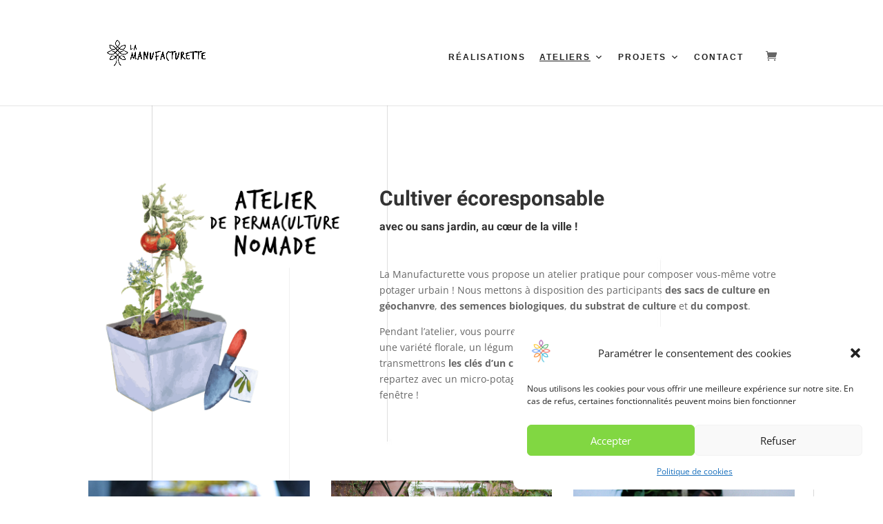

--- FILE ---
content_type: text/html; charset=utf-8
request_url: https://www.google.com/recaptcha/api2/anchor?ar=1&k=6LcjAWkoAAAAAOKqzyJxdsbGR-DvWldvtL7Lr98_&co=aHR0cDovL2xhLW1hbnVmYWN0dXJldHRlLmNvOjgw&hl=en&v=N67nZn4AqZkNcbeMu4prBgzg&size=invisible&anchor-ms=20000&execute-ms=30000&cb=9cmolo5uag0y
body_size: 48386
content:
<!DOCTYPE HTML><html dir="ltr" lang="en"><head><meta http-equiv="Content-Type" content="text/html; charset=UTF-8">
<meta http-equiv="X-UA-Compatible" content="IE=edge">
<title>reCAPTCHA</title>
<style type="text/css">
/* cyrillic-ext */
@font-face {
  font-family: 'Roboto';
  font-style: normal;
  font-weight: 400;
  font-stretch: 100%;
  src: url(//fonts.gstatic.com/s/roboto/v48/KFO7CnqEu92Fr1ME7kSn66aGLdTylUAMa3GUBHMdazTgWw.woff2) format('woff2');
  unicode-range: U+0460-052F, U+1C80-1C8A, U+20B4, U+2DE0-2DFF, U+A640-A69F, U+FE2E-FE2F;
}
/* cyrillic */
@font-face {
  font-family: 'Roboto';
  font-style: normal;
  font-weight: 400;
  font-stretch: 100%;
  src: url(//fonts.gstatic.com/s/roboto/v48/KFO7CnqEu92Fr1ME7kSn66aGLdTylUAMa3iUBHMdazTgWw.woff2) format('woff2');
  unicode-range: U+0301, U+0400-045F, U+0490-0491, U+04B0-04B1, U+2116;
}
/* greek-ext */
@font-face {
  font-family: 'Roboto';
  font-style: normal;
  font-weight: 400;
  font-stretch: 100%;
  src: url(//fonts.gstatic.com/s/roboto/v48/KFO7CnqEu92Fr1ME7kSn66aGLdTylUAMa3CUBHMdazTgWw.woff2) format('woff2');
  unicode-range: U+1F00-1FFF;
}
/* greek */
@font-face {
  font-family: 'Roboto';
  font-style: normal;
  font-weight: 400;
  font-stretch: 100%;
  src: url(//fonts.gstatic.com/s/roboto/v48/KFO7CnqEu92Fr1ME7kSn66aGLdTylUAMa3-UBHMdazTgWw.woff2) format('woff2');
  unicode-range: U+0370-0377, U+037A-037F, U+0384-038A, U+038C, U+038E-03A1, U+03A3-03FF;
}
/* math */
@font-face {
  font-family: 'Roboto';
  font-style: normal;
  font-weight: 400;
  font-stretch: 100%;
  src: url(//fonts.gstatic.com/s/roboto/v48/KFO7CnqEu92Fr1ME7kSn66aGLdTylUAMawCUBHMdazTgWw.woff2) format('woff2');
  unicode-range: U+0302-0303, U+0305, U+0307-0308, U+0310, U+0312, U+0315, U+031A, U+0326-0327, U+032C, U+032F-0330, U+0332-0333, U+0338, U+033A, U+0346, U+034D, U+0391-03A1, U+03A3-03A9, U+03B1-03C9, U+03D1, U+03D5-03D6, U+03F0-03F1, U+03F4-03F5, U+2016-2017, U+2034-2038, U+203C, U+2040, U+2043, U+2047, U+2050, U+2057, U+205F, U+2070-2071, U+2074-208E, U+2090-209C, U+20D0-20DC, U+20E1, U+20E5-20EF, U+2100-2112, U+2114-2115, U+2117-2121, U+2123-214F, U+2190, U+2192, U+2194-21AE, U+21B0-21E5, U+21F1-21F2, U+21F4-2211, U+2213-2214, U+2216-22FF, U+2308-230B, U+2310, U+2319, U+231C-2321, U+2336-237A, U+237C, U+2395, U+239B-23B7, U+23D0, U+23DC-23E1, U+2474-2475, U+25AF, U+25B3, U+25B7, U+25BD, U+25C1, U+25CA, U+25CC, U+25FB, U+266D-266F, U+27C0-27FF, U+2900-2AFF, U+2B0E-2B11, U+2B30-2B4C, U+2BFE, U+3030, U+FF5B, U+FF5D, U+1D400-1D7FF, U+1EE00-1EEFF;
}
/* symbols */
@font-face {
  font-family: 'Roboto';
  font-style: normal;
  font-weight: 400;
  font-stretch: 100%;
  src: url(//fonts.gstatic.com/s/roboto/v48/KFO7CnqEu92Fr1ME7kSn66aGLdTylUAMaxKUBHMdazTgWw.woff2) format('woff2');
  unicode-range: U+0001-000C, U+000E-001F, U+007F-009F, U+20DD-20E0, U+20E2-20E4, U+2150-218F, U+2190, U+2192, U+2194-2199, U+21AF, U+21E6-21F0, U+21F3, U+2218-2219, U+2299, U+22C4-22C6, U+2300-243F, U+2440-244A, U+2460-24FF, U+25A0-27BF, U+2800-28FF, U+2921-2922, U+2981, U+29BF, U+29EB, U+2B00-2BFF, U+4DC0-4DFF, U+FFF9-FFFB, U+10140-1018E, U+10190-1019C, U+101A0, U+101D0-101FD, U+102E0-102FB, U+10E60-10E7E, U+1D2C0-1D2D3, U+1D2E0-1D37F, U+1F000-1F0FF, U+1F100-1F1AD, U+1F1E6-1F1FF, U+1F30D-1F30F, U+1F315, U+1F31C, U+1F31E, U+1F320-1F32C, U+1F336, U+1F378, U+1F37D, U+1F382, U+1F393-1F39F, U+1F3A7-1F3A8, U+1F3AC-1F3AF, U+1F3C2, U+1F3C4-1F3C6, U+1F3CA-1F3CE, U+1F3D4-1F3E0, U+1F3ED, U+1F3F1-1F3F3, U+1F3F5-1F3F7, U+1F408, U+1F415, U+1F41F, U+1F426, U+1F43F, U+1F441-1F442, U+1F444, U+1F446-1F449, U+1F44C-1F44E, U+1F453, U+1F46A, U+1F47D, U+1F4A3, U+1F4B0, U+1F4B3, U+1F4B9, U+1F4BB, U+1F4BF, U+1F4C8-1F4CB, U+1F4D6, U+1F4DA, U+1F4DF, U+1F4E3-1F4E6, U+1F4EA-1F4ED, U+1F4F7, U+1F4F9-1F4FB, U+1F4FD-1F4FE, U+1F503, U+1F507-1F50B, U+1F50D, U+1F512-1F513, U+1F53E-1F54A, U+1F54F-1F5FA, U+1F610, U+1F650-1F67F, U+1F687, U+1F68D, U+1F691, U+1F694, U+1F698, U+1F6AD, U+1F6B2, U+1F6B9-1F6BA, U+1F6BC, U+1F6C6-1F6CF, U+1F6D3-1F6D7, U+1F6E0-1F6EA, U+1F6F0-1F6F3, U+1F6F7-1F6FC, U+1F700-1F7FF, U+1F800-1F80B, U+1F810-1F847, U+1F850-1F859, U+1F860-1F887, U+1F890-1F8AD, U+1F8B0-1F8BB, U+1F8C0-1F8C1, U+1F900-1F90B, U+1F93B, U+1F946, U+1F984, U+1F996, U+1F9E9, U+1FA00-1FA6F, U+1FA70-1FA7C, U+1FA80-1FA89, U+1FA8F-1FAC6, U+1FACE-1FADC, U+1FADF-1FAE9, U+1FAF0-1FAF8, U+1FB00-1FBFF;
}
/* vietnamese */
@font-face {
  font-family: 'Roboto';
  font-style: normal;
  font-weight: 400;
  font-stretch: 100%;
  src: url(//fonts.gstatic.com/s/roboto/v48/KFO7CnqEu92Fr1ME7kSn66aGLdTylUAMa3OUBHMdazTgWw.woff2) format('woff2');
  unicode-range: U+0102-0103, U+0110-0111, U+0128-0129, U+0168-0169, U+01A0-01A1, U+01AF-01B0, U+0300-0301, U+0303-0304, U+0308-0309, U+0323, U+0329, U+1EA0-1EF9, U+20AB;
}
/* latin-ext */
@font-face {
  font-family: 'Roboto';
  font-style: normal;
  font-weight: 400;
  font-stretch: 100%;
  src: url(//fonts.gstatic.com/s/roboto/v48/KFO7CnqEu92Fr1ME7kSn66aGLdTylUAMa3KUBHMdazTgWw.woff2) format('woff2');
  unicode-range: U+0100-02BA, U+02BD-02C5, U+02C7-02CC, U+02CE-02D7, U+02DD-02FF, U+0304, U+0308, U+0329, U+1D00-1DBF, U+1E00-1E9F, U+1EF2-1EFF, U+2020, U+20A0-20AB, U+20AD-20C0, U+2113, U+2C60-2C7F, U+A720-A7FF;
}
/* latin */
@font-face {
  font-family: 'Roboto';
  font-style: normal;
  font-weight: 400;
  font-stretch: 100%;
  src: url(//fonts.gstatic.com/s/roboto/v48/KFO7CnqEu92Fr1ME7kSn66aGLdTylUAMa3yUBHMdazQ.woff2) format('woff2');
  unicode-range: U+0000-00FF, U+0131, U+0152-0153, U+02BB-02BC, U+02C6, U+02DA, U+02DC, U+0304, U+0308, U+0329, U+2000-206F, U+20AC, U+2122, U+2191, U+2193, U+2212, U+2215, U+FEFF, U+FFFD;
}
/* cyrillic-ext */
@font-face {
  font-family: 'Roboto';
  font-style: normal;
  font-weight: 500;
  font-stretch: 100%;
  src: url(//fonts.gstatic.com/s/roboto/v48/KFO7CnqEu92Fr1ME7kSn66aGLdTylUAMa3GUBHMdazTgWw.woff2) format('woff2');
  unicode-range: U+0460-052F, U+1C80-1C8A, U+20B4, U+2DE0-2DFF, U+A640-A69F, U+FE2E-FE2F;
}
/* cyrillic */
@font-face {
  font-family: 'Roboto';
  font-style: normal;
  font-weight: 500;
  font-stretch: 100%;
  src: url(//fonts.gstatic.com/s/roboto/v48/KFO7CnqEu92Fr1ME7kSn66aGLdTylUAMa3iUBHMdazTgWw.woff2) format('woff2');
  unicode-range: U+0301, U+0400-045F, U+0490-0491, U+04B0-04B1, U+2116;
}
/* greek-ext */
@font-face {
  font-family: 'Roboto';
  font-style: normal;
  font-weight: 500;
  font-stretch: 100%;
  src: url(//fonts.gstatic.com/s/roboto/v48/KFO7CnqEu92Fr1ME7kSn66aGLdTylUAMa3CUBHMdazTgWw.woff2) format('woff2');
  unicode-range: U+1F00-1FFF;
}
/* greek */
@font-face {
  font-family: 'Roboto';
  font-style: normal;
  font-weight: 500;
  font-stretch: 100%;
  src: url(//fonts.gstatic.com/s/roboto/v48/KFO7CnqEu92Fr1ME7kSn66aGLdTylUAMa3-UBHMdazTgWw.woff2) format('woff2');
  unicode-range: U+0370-0377, U+037A-037F, U+0384-038A, U+038C, U+038E-03A1, U+03A3-03FF;
}
/* math */
@font-face {
  font-family: 'Roboto';
  font-style: normal;
  font-weight: 500;
  font-stretch: 100%;
  src: url(//fonts.gstatic.com/s/roboto/v48/KFO7CnqEu92Fr1ME7kSn66aGLdTylUAMawCUBHMdazTgWw.woff2) format('woff2');
  unicode-range: U+0302-0303, U+0305, U+0307-0308, U+0310, U+0312, U+0315, U+031A, U+0326-0327, U+032C, U+032F-0330, U+0332-0333, U+0338, U+033A, U+0346, U+034D, U+0391-03A1, U+03A3-03A9, U+03B1-03C9, U+03D1, U+03D5-03D6, U+03F0-03F1, U+03F4-03F5, U+2016-2017, U+2034-2038, U+203C, U+2040, U+2043, U+2047, U+2050, U+2057, U+205F, U+2070-2071, U+2074-208E, U+2090-209C, U+20D0-20DC, U+20E1, U+20E5-20EF, U+2100-2112, U+2114-2115, U+2117-2121, U+2123-214F, U+2190, U+2192, U+2194-21AE, U+21B0-21E5, U+21F1-21F2, U+21F4-2211, U+2213-2214, U+2216-22FF, U+2308-230B, U+2310, U+2319, U+231C-2321, U+2336-237A, U+237C, U+2395, U+239B-23B7, U+23D0, U+23DC-23E1, U+2474-2475, U+25AF, U+25B3, U+25B7, U+25BD, U+25C1, U+25CA, U+25CC, U+25FB, U+266D-266F, U+27C0-27FF, U+2900-2AFF, U+2B0E-2B11, U+2B30-2B4C, U+2BFE, U+3030, U+FF5B, U+FF5D, U+1D400-1D7FF, U+1EE00-1EEFF;
}
/* symbols */
@font-face {
  font-family: 'Roboto';
  font-style: normal;
  font-weight: 500;
  font-stretch: 100%;
  src: url(//fonts.gstatic.com/s/roboto/v48/KFO7CnqEu92Fr1ME7kSn66aGLdTylUAMaxKUBHMdazTgWw.woff2) format('woff2');
  unicode-range: U+0001-000C, U+000E-001F, U+007F-009F, U+20DD-20E0, U+20E2-20E4, U+2150-218F, U+2190, U+2192, U+2194-2199, U+21AF, U+21E6-21F0, U+21F3, U+2218-2219, U+2299, U+22C4-22C6, U+2300-243F, U+2440-244A, U+2460-24FF, U+25A0-27BF, U+2800-28FF, U+2921-2922, U+2981, U+29BF, U+29EB, U+2B00-2BFF, U+4DC0-4DFF, U+FFF9-FFFB, U+10140-1018E, U+10190-1019C, U+101A0, U+101D0-101FD, U+102E0-102FB, U+10E60-10E7E, U+1D2C0-1D2D3, U+1D2E0-1D37F, U+1F000-1F0FF, U+1F100-1F1AD, U+1F1E6-1F1FF, U+1F30D-1F30F, U+1F315, U+1F31C, U+1F31E, U+1F320-1F32C, U+1F336, U+1F378, U+1F37D, U+1F382, U+1F393-1F39F, U+1F3A7-1F3A8, U+1F3AC-1F3AF, U+1F3C2, U+1F3C4-1F3C6, U+1F3CA-1F3CE, U+1F3D4-1F3E0, U+1F3ED, U+1F3F1-1F3F3, U+1F3F5-1F3F7, U+1F408, U+1F415, U+1F41F, U+1F426, U+1F43F, U+1F441-1F442, U+1F444, U+1F446-1F449, U+1F44C-1F44E, U+1F453, U+1F46A, U+1F47D, U+1F4A3, U+1F4B0, U+1F4B3, U+1F4B9, U+1F4BB, U+1F4BF, U+1F4C8-1F4CB, U+1F4D6, U+1F4DA, U+1F4DF, U+1F4E3-1F4E6, U+1F4EA-1F4ED, U+1F4F7, U+1F4F9-1F4FB, U+1F4FD-1F4FE, U+1F503, U+1F507-1F50B, U+1F50D, U+1F512-1F513, U+1F53E-1F54A, U+1F54F-1F5FA, U+1F610, U+1F650-1F67F, U+1F687, U+1F68D, U+1F691, U+1F694, U+1F698, U+1F6AD, U+1F6B2, U+1F6B9-1F6BA, U+1F6BC, U+1F6C6-1F6CF, U+1F6D3-1F6D7, U+1F6E0-1F6EA, U+1F6F0-1F6F3, U+1F6F7-1F6FC, U+1F700-1F7FF, U+1F800-1F80B, U+1F810-1F847, U+1F850-1F859, U+1F860-1F887, U+1F890-1F8AD, U+1F8B0-1F8BB, U+1F8C0-1F8C1, U+1F900-1F90B, U+1F93B, U+1F946, U+1F984, U+1F996, U+1F9E9, U+1FA00-1FA6F, U+1FA70-1FA7C, U+1FA80-1FA89, U+1FA8F-1FAC6, U+1FACE-1FADC, U+1FADF-1FAE9, U+1FAF0-1FAF8, U+1FB00-1FBFF;
}
/* vietnamese */
@font-face {
  font-family: 'Roboto';
  font-style: normal;
  font-weight: 500;
  font-stretch: 100%;
  src: url(//fonts.gstatic.com/s/roboto/v48/KFO7CnqEu92Fr1ME7kSn66aGLdTylUAMa3OUBHMdazTgWw.woff2) format('woff2');
  unicode-range: U+0102-0103, U+0110-0111, U+0128-0129, U+0168-0169, U+01A0-01A1, U+01AF-01B0, U+0300-0301, U+0303-0304, U+0308-0309, U+0323, U+0329, U+1EA0-1EF9, U+20AB;
}
/* latin-ext */
@font-face {
  font-family: 'Roboto';
  font-style: normal;
  font-weight: 500;
  font-stretch: 100%;
  src: url(//fonts.gstatic.com/s/roboto/v48/KFO7CnqEu92Fr1ME7kSn66aGLdTylUAMa3KUBHMdazTgWw.woff2) format('woff2');
  unicode-range: U+0100-02BA, U+02BD-02C5, U+02C7-02CC, U+02CE-02D7, U+02DD-02FF, U+0304, U+0308, U+0329, U+1D00-1DBF, U+1E00-1E9F, U+1EF2-1EFF, U+2020, U+20A0-20AB, U+20AD-20C0, U+2113, U+2C60-2C7F, U+A720-A7FF;
}
/* latin */
@font-face {
  font-family: 'Roboto';
  font-style: normal;
  font-weight: 500;
  font-stretch: 100%;
  src: url(//fonts.gstatic.com/s/roboto/v48/KFO7CnqEu92Fr1ME7kSn66aGLdTylUAMa3yUBHMdazQ.woff2) format('woff2');
  unicode-range: U+0000-00FF, U+0131, U+0152-0153, U+02BB-02BC, U+02C6, U+02DA, U+02DC, U+0304, U+0308, U+0329, U+2000-206F, U+20AC, U+2122, U+2191, U+2193, U+2212, U+2215, U+FEFF, U+FFFD;
}
/* cyrillic-ext */
@font-face {
  font-family: 'Roboto';
  font-style: normal;
  font-weight: 900;
  font-stretch: 100%;
  src: url(//fonts.gstatic.com/s/roboto/v48/KFO7CnqEu92Fr1ME7kSn66aGLdTylUAMa3GUBHMdazTgWw.woff2) format('woff2');
  unicode-range: U+0460-052F, U+1C80-1C8A, U+20B4, U+2DE0-2DFF, U+A640-A69F, U+FE2E-FE2F;
}
/* cyrillic */
@font-face {
  font-family: 'Roboto';
  font-style: normal;
  font-weight: 900;
  font-stretch: 100%;
  src: url(//fonts.gstatic.com/s/roboto/v48/KFO7CnqEu92Fr1ME7kSn66aGLdTylUAMa3iUBHMdazTgWw.woff2) format('woff2');
  unicode-range: U+0301, U+0400-045F, U+0490-0491, U+04B0-04B1, U+2116;
}
/* greek-ext */
@font-face {
  font-family: 'Roboto';
  font-style: normal;
  font-weight: 900;
  font-stretch: 100%;
  src: url(//fonts.gstatic.com/s/roboto/v48/KFO7CnqEu92Fr1ME7kSn66aGLdTylUAMa3CUBHMdazTgWw.woff2) format('woff2');
  unicode-range: U+1F00-1FFF;
}
/* greek */
@font-face {
  font-family: 'Roboto';
  font-style: normal;
  font-weight: 900;
  font-stretch: 100%;
  src: url(//fonts.gstatic.com/s/roboto/v48/KFO7CnqEu92Fr1ME7kSn66aGLdTylUAMa3-UBHMdazTgWw.woff2) format('woff2');
  unicode-range: U+0370-0377, U+037A-037F, U+0384-038A, U+038C, U+038E-03A1, U+03A3-03FF;
}
/* math */
@font-face {
  font-family: 'Roboto';
  font-style: normal;
  font-weight: 900;
  font-stretch: 100%;
  src: url(//fonts.gstatic.com/s/roboto/v48/KFO7CnqEu92Fr1ME7kSn66aGLdTylUAMawCUBHMdazTgWw.woff2) format('woff2');
  unicode-range: U+0302-0303, U+0305, U+0307-0308, U+0310, U+0312, U+0315, U+031A, U+0326-0327, U+032C, U+032F-0330, U+0332-0333, U+0338, U+033A, U+0346, U+034D, U+0391-03A1, U+03A3-03A9, U+03B1-03C9, U+03D1, U+03D5-03D6, U+03F0-03F1, U+03F4-03F5, U+2016-2017, U+2034-2038, U+203C, U+2040, U+2043, U+2047, U+2050, U+2057, U+205F, U+2070-2071, U+2074-208E, U+2090-209C, U+20D0-20DC, U+20E1, U+20E5-20EF, U+2100-2112, U+2114-2115, U+2117-2121, U+2123-214F, U+2190, U+2192, U+2194-21AE, U+21B0-21E5, U+21F1-21F2, U+21F4-2211, U+2213-2214, U+2216-22FF, U+2308-230B, U+2310, U+2319, U+231C-2321, U+2336-237A, U+237C, U+2395, U+239B-23B7, U+23D0, U+23DC-23E1, U+2474-2475, U+25AF, U+25B3, U+25B7, U+25BD, U+25C1, U+25CA, U+25CC, U+25FB, U+266D-266F, U+27C0-27FF, U+2900-2AFF, U+2B0E-2B11, U+2B30-2B4C, U+2BFE, U+3030, U+FF5B, U+FF5D, U+1D400-1D7FF, U+1EE00-1EEFF;
}
/* symbols */
@font-face {
  font-family: 'Roboto';
  font-style: normal;
  font-weight: 900;
  font-stretch: 100%;
  src: url(//fonts.gstatic.com/s/roboto/v48/KFO7CnqEu92Fr1ME7kSn66aGLdTylUAMaxKUBHMdazTgWw.woff2) format('woff2');
  unicode-range: U+0001-000C, U+000E-001F, U+007F-009F, U+20DD-20E0, U+20E2-20E4, U+2150-218F, U+2190, U+2192, U+2194-2199, U+21AF, U+21E6-21F0, U+21F3, U+2218-2219, U+2299, U+22C4-22C6, U+2300-243F, U+2440-244A, U+2460-24FF, U+25A0-27BF, U+2800-28FF, U+2921-2922, U+2981, U+29BF, U+29EB, U+2B00-2BFF, U+4DC0-4DFF, U+FFF9-FFFB, U+10140-1018E, U+10190-1019C, U+101A0, U+101D0-101FD, U+102E0-102FB, U+10E60-10E7E, U+1D2C0-1D2D3, U+1D2E0-1D37F, U+1F000-1F0FF, U+1F100-1F1AD, U+1F1E6-1F1FF, U+1F30D-1F30F, U+1F315, U+1F31C, U+1F31E, U+1F320-1F32C, U+1F336, U+1F378, U+1F37D, U+1F382, U+1F393-1F39F, U+1F3A7-1F3A8, U+1F3AC-1F3AF, U+1F3C2, U+1F3C4-1F3C6, U+1F3CA-1F3CE, U+1F3D4-1F3E0, U+1F3ED, U+1F3F1-1F3F3, U+1F3F5-1F3F7, U+1F408, U+1F415, U+1F41F, U+1F426, U+1F43F, U+1F441-1F442, U+1F444, U+1F446-1F449, U+1F44C-1F44E, U+1F453, U+1F46A, U+1F47D, U+1F4A3, U+1F4B0, U+1F4B3, U+1F4B9, U+1F4BB, U+1F4BF, U+1F4C8-1F4CB, U+1F4D6, U+1F4DA, U+1F4DF, U+1F4E3-1F4E6, U+1F4EA-1F4ED, U+1F4F7, U+1F4F9-1F4FB, U+1F4FD-1F4FE, U+1F503, U+1F507-1F50B, U+1F50D, U+1F512-1F513, U+1F53E-1F54A, U+1F54F-1F5FA, U+1F610, U+1F650-1F67F, U+1F687, U+1F68D, U+1F691, U+1F694, U+1F698, U+1F6AD, U+1F6B2, U+1F6B9-1F6BA, U+1F6BC, U+1F6C6-1F6CF, U+1F6D3-1F6D7, U+1F6E0-1F6EA, U+1F6F0-1F6F3, U+1F6F7-1F6FC, U+1F700-1F7FF, U+1F800-1F80B, U+1F810-1F847, U+1F850-1F859, U+1F860-1F887, U+1F890-1F8AD, U+1F8B0-1F8BB, U+1F8C0-1F8C1, U+1F900-1F90B, U+1F93B, U+1F946, U+1F984, U+1F996, U+1F9E9, U+1FA00-1FA6F, U+1FA70-1FA7C, U+1FA80-1FA89, U+1FA8F-1FAC6, U+1FACE-1FADC, U+1FADF-1FAE9, U+1FAF0-1FAF8, U+1FB00-1FBFF;
}
/* vietnamese */
@font-face {
  font-family: 'Roboto';
  font-style: normal;
  font-weight: 900;
  font-stretch: 100%;
  src: url(//fonts.gstatic.com/s/roboto/v48/KFO7CnqEu92Fr1ME7kSn66aGLdTylUAMa3OUBHMdazTgWw.woff2) format('woff2');
  unicode-range: U+0102-0103, U+0110-0111, U+0128-0129, U+0168-0169, U+01A0-01A1, U+01AF-01B0, U+0300-0301, U+0303-0304, U+0308-0309, U+0323, U+0329, U+1EA0-1EF9, U+20AB;
}
/* latin-ext */
@font-face {
  font-family: 'Roboto';
  font-style: normal;
  font-weight: 900;
  font-stretch: 100%;
  src: url(//fonts.gstatic.com/s/roboto/v48/KFO7CnqEu92Fr1ME7kSn66aGLdTylUAMa3KUBHMdazTgWw.woff2) format('woff2');
  unicode-range: U+0100-02BA, U+02BD-02C5, U+02C7-02CC, U+02CE-02D7, U+02DD-02FF, U+0304, U+0308, U+0329, U+1D00-1DBF, U+1E00-1E9F, U+1EF2-1EFF, U+2020, U+20A0-20AB, U+20AD-20C0, U+2113, U+2C60-2C7F, U+A720-A7FF;
}
/* latin */
@font-face {
  font-family: 'Roboto';
  font-style: normal;
  font-weight: 900;
  font-stretch: 100%;
  src: url(//fonts.gstatic.com/s/roboto/v48/KFO7CnqEu92Fr1ME7kSn66aGLdTylUAMa3yUBHMdazQ.woff2) format('woff2');
  unicode-range: U+0000-00FF, U+0131, U+0152-0153, U+02BB-02BC, U+02C6, U+02DA, U+02DC, U+0304, U+0308, U+0329, U+2000-206F, U+20AC, U+2122, U+2191, U+2193, U+2212, U+2215, U+FEFF, U+FFFD;
}

</style>
<link rel="stylesheet" type="text/css" href="https://www.gstatic.com/recaptcha/releases/N67nZn4AqZkNcbeMu4prBgzg/styles__ltr.css">
<script nonce="DXxtPyQ0-eNUyhOYdGd0Hw" type="text/javascript">window['__recaptcha_api'] = 'https://www.google.com/recaptcha/api2/';</script>
<script type="text/javascript" src="https://www.gstatic.com/recaptcha/releases/N67nZn4AqZkNcbeMu4prBgzg/recaptcha__en.js" nonce="DXxtPyQ0-eNUyhOYdGd0Hw">
      
    </script></head>
<body><div id="rc-anchor-alert" class="rc-anchor-alert"></div>
<input type="hidden" id="recaptcha-token" value="[base64]">
<script type="text/javascript" nonce="DXxtPyQ0-eNUyhOYdGd0Hw">
      recaptcha.anchor.Main.init("[\x22ainput\x22,[\x22bgdata\x22,\x22\x22,\[base64]/[base64]/[base64]/[base64]/[base64]/[base64]/KGcoTywyNTMsTy5PKSxVRyhPLEMpKTpnKE8sMjUzLEMpLE8pKSxsKSksTykpfSxieT1mdW5jdGlvbihDLE8sdSxsKXtmb3IobD0odT1SKEMpLDApO08+MDtPLS0pbD1sPDw4fFooQyk7ZyhDLHUsbCl9LFVHPWZ1bmN0aW9uKEMsTyl7Qy5pLmxlbmd0aD4xMDQ/[base64]/[base64]/[base64]/[base64]/[base64]/[base64]/[base64]\\u003d\x22,\[base64]\x22,\[base64]/CjcOCwpTCgcKybE08wofCosK4fg3DksOvw4Qdw77DqMKWw59WfkPDvMKRMwDCjMKQwr5CZwhfw4dYIMO3w6/Ch8OMD2oIwooBXcO5wqN9ODZew7ZCeVPDosKHXxHDlmAAbcObwpDCuMOjw43DhcOpw718w5rDj8Kowpx/w7vDocOjwqLCgcOxVispw5jCgMO0w7HDmSwsOhlgw7PDucOKFFTDumHDsMORYWfCrcO5csKGwqvDssOBw5/CksKtwoNjw4McwqlAw4zDnXnCiWDDlHTDrcKZw6PDiTB1wqV5d8KzFcKSBcO6wqzCs8K5ecKOwq9rO0FAOcKzC8Omw6wLwoRrY8K1woEFbCVjw4BrVsKIwqcuw5XDk3t/bCXDkcOxwqHCg8OsGz7Cj8Oowos7wpk1w7pQAsOSc2dWJMOeZcKQL8OEIzDCinUxw7LDn0QBw4FtwqgKw7XCqlQoFcO5woTDgGsAw4HCjHHCk8KiGEvDmcO9OUp/Y1cDKMKRwrfDl33CucOmw7fDvGHDicOgYDPDlwFmwr1vw4NrwpzCnsKYwqwUFMKAfQnCkjvCngjCliPDh0M7w7DDvcKWNCcqw7MJRcOzwpAkWMONW2hCdMOuI8OjfMOuwpDCuHLCtFg6M8OqNSfCnsKewpbDmEF4wrpsOsOmM8Oyw6/DnxBNw6XDvH5hw67CtsKywojDo8Ogwr3Cp3jDlCZqw7vCjQHCgcKkJkgQw63DsMKbE0LCqcKJw7syF0rDkWrCoMKxwpTCrw8vwo7CjgLCqsOTw7oUwpAqw6HDjh06GMK7w7jDrlw9G8OKQcKxKS7DvsKyRhHCj8KDw6MMwr0QMy/CvsO/wqMaScO/wq4aT8OTRcOfIsO2LQ1cw48VwrtEw4XDh1/DjQ/CssO4woXCscKxF8Kzw7HCtifDh8OYUcO7UlE7MxgENMKVwpPCnAw0w6/[base64]/CoMKzw5hPwp93NTLDkVNyw6LCmMOyKcKQwoPCtcKLwp4MIcOoEMKUwpgbw4gqcBc3fjzDuMO9w7rDoyzCjnzDpmLDqk49dlMwdB3Cl8OhRB8Dw6/Co8O8wqAhJcOwwqoNSTHCh0gXw5LCksOtwqTDvUsvRQjClFFIw65TA8OBwpHDkjDDkcOUw6kGwrEIw61Dw5UCw7HDksOLw7rCvMOgacKlwo1twpTCoGQiSMOkDcKTwrjCssO/wrHDncKWfsKWw7DCrwwWwpt5wpl9ZBbCoxjChgtAXT0RwolmMsO7FcKGw4FKKsKhYMONICYcw7XCssKjw6/Ck1bDhErCiWsbw7ANwpNBwpvDl3V9wpzChSIIBsKawp55wpXCrMK/w7sywosCBsKiRRTDvVFKe8Kudz8CwqjDucO9f8OwO3wjw5VUesKOCMK+w64vw5zCm8OHTwUCw658wonCnQrDncOYK8OpXx/Dg8O6woh6w7wHwr7DsGzCnUIww5tECh7Dk2QVOMO1w6nCol4iwq7CtcKCWR8fw43ClcKjw53CpcOJTEBNwpEIwp/ClxcXdTjDkzXCu8OMwoXCkhZ5MsKrP8Ogwr7Di03CkFTCj8K8AH0hw4tOPkHDp8OjeMONw7/DiUzCkMKbw4AJaWROw4PCqcO5wrEQw7vDsUnDlwHDoW8Pw7nDh8KOw5nDosKMw47CjAo0w4MaSsK6FkbCkTbDgEotwr0GDVMnJ8K2wrxiBng+b1LCvyvCusKKAcODREDCpBYjw7Fvw47CpWNmw7A6ZRHCrcKIwo1dw5/[base64]/DijsofMK/KsOYVHscw5PCgcOGM3vDtsOaw702Ax/[base64]/DssOyb0U0wqYBF3PDtMOewr/[base64]/Dq8Kuw69Ww7DDncKCYcO7RC93NSR5DMOxwo/[base64]/CcOsJAfColF7ZMKuEAnCgsORJC3CqsK8w7DDmsKINMO7wo/[base64]/YwjCtcOWbMORw7Bgw4TCl8KkwpFTPsOaaMKhw6IuwrXCpcKne0jDncKDw6fCp1sjwooCe8K+w6N0YHTDgsKMF0xdw5fDgEA9wq3DknLDikrDrjjDrS8vwobCuMKJwonCtMKBwqNxU8KzYMKXUcOCJWXCssOjDAFnwpbDg39iwqI/eykaHE8Lw73Dl8ODwrnDusKzw7N/w7MuST8awq1gfTPClMODw6vDjcKKw73DulrDg1ExwoLCpsOUIcOZfiPDv0/Dn1TCpcK8GxMPTjfCpVvDscKbwrpAYB1cw7rDqBEcb3nCrknDmxNVDTnCncK/UsOoRgtWwollJ8K3w7orDXc+X8OKw4vCgMKSTiR+w6rDnMKHMlQXdcOgCsKbYXnCuVEAwqfDtMK+wpMWAQjDusKUJcOKM1TCiWXDssKzeTZKRQHDuMK0w68ywqQuMcKXSMOywr3Cm8O6QmRWwqJFS8OMGMKRw53CpEZkO8KswoVDOQgnJMKEw4LCpEPDncOIw7/DgMKjw6zCv8KGMsKBSR8qVWHDvsKtw5MxE8O4wrfCgzzDhsKZw57CrMKLwrHDsMK9w5jDtsK8woNHwo9dw6rCuMKpQVbDiMKAJS5ww78iIx5Ow6PDgU3Dj2/[base64]/CukLCu8O1wrvDhcKVwrXDkcOBXWofwpEmSndMTMO0JwTDn8OoD8K3R8KLw6bCoknDjRwuwrpdw4NOwoDCr2lqPMO7wobDqQxqw5BXR8K0wpzDoMOQw5JSNsKSIhhywo/[base64]/CtMKcMiMZw6IpwpJYRR1sf8KgeBbDt8O3w5/[base64]/wrLDtsKVwqjDjcKYwrrDrsOcD04NfUQrwojCqDhdTMK4OMOiDMKdwroQwr/[base64]/[base64]/[base64]/Jw9HHG0Ow7/[base64]/J07CsGnCsMK6Y8KtwqTDkMOBw48+w7LCvzwXEWjCvMKnw5bDhGnDq8KWwpQDBMOeD8OLYsOZw6B1w6nDiHPCpx7Cry7DixXDmEjCpcODwpAuw6LCucOlw6dRwppGwrVtwq4Lw7/[base64]/DtFZ2woUzVklCOhjCs1/[base64]/JMKlRyR6wqfCrEPDs3E4NmTDkcOGwoxBw5VTwqjCmXTCtsOkZ8OpwqE/[base64]/wqvCmMOjwo3Cv8KxAsKcwq1ccMO9wofCqMOMwrjDqcOBw5dmCcKcUsOlw4/[base64]/A8OQw5IeL8KaLTpaw7LDsMO7wqXChVMxDU03fsOsw53Cuwhcw7NEVcOOwq8zYMKFwqzCojtuwro1wpRRwrh/wo/CpEnCo8K6ICHDuEnDvcKCS13DpsO0ORbCtMOXJGUqw7HCnkLDk8OoXMK3RxzCmsKIw77DscKEw5zDqVofL11dWsKOK1lMwqBSfcODwrhuJ2xtwpvCphstGjBow5HDrcO/HsOew7Vjw7VNw7RkwpLDn3JnAG0PKi9RH0nCvcOLZxQOP3zCvm/DijnDqMObMXNmIgoHVsKYwqbDuEYOCzwawpHCjsOgAcKqw7YgaMK4OxwTZEnCiMKIVy7DlDE6ecO9wqbDgMKnPsKaWsKQESbDv8O9w4fDmj7CrlxIYsKYwo7Cr8O/w71Nw4Ynw5fConnDlxBZW8OXwpvCscKxMwhdXMKowqJ5w7HDuXPCg8KeVAMww6whwpFMdsKaQR4vPMO8DMOpwqDCqEZAw64Hwo3Dpjkqwrwqwr7DucK/fsOSw7vDkBc/w60QFG09wrDDm8Okw6nCi8KudW7DiF3Dl8K5XggQMl/ClMOBEsOmbE5ifgxpMnHDkMKOOjkjUU0ywozCuzvDvsKxwolLw6jDphsKwokDw5ZSWn7DqcO6KMO1wqbDhcOcdMOuDcOTMRY7NC1rBWxUwr7CvlXCn14rAQ7Dp8KAOEHDtMK0Q2fCkV9/Y8KjcyDCmMKnwqXDr0I/ZcK6Z8O0wqU7wqnCtMKGQi8hw7zCn8OVwrELRBzCjMOqw7Zjw5bCpsO1I8ONTxgKwqXCpsOow45WwqDCs23DrQwxfcKZwpAcFz8UNMKWB8OLwqPChMOaw7vDqMOowrNywqHCuMKlKsKHPsKYdDLCpcKywrtewoJSwptCByTCmxXCoCdQEcO4D1DDqMOTM8K/[base64]/Dh8O6wpPDsMKjwrrDiMKDwpDDmUbCj8O6w4NKOx5LwqvDpMOCw4LDh1YwNxvDuCVkZ8OiJcOow4jDvsKVwoFtwqRCIcOSVAfCtC3Ct3zCicOQZ8Oxw7NdF8OGZ8OgwrDCkcOZGMOXZsK3w7bCphpoDcK1Tw/Ct1zDgiDDlV4Iw7MkK2/[base64]/DjcK0wrlrG3bDmFfDm3XDpcKywqLDrMOvw7xBJUzCrhvDuEB7JsO2wrnDtAHDvWfCvUFDBsOIwpYoKnc2asOrwoISw7rDs8Orw59zw6XDlHwew73CqVbCscO1wq9dY0XCg3PDn3rCuRvDq8OgwrxSwrbCk1lND8K0XVvDjw8tGgrCr3DDtcOBw4/Cg8Olwq3DijLCmH0yUcOtwozCksKpYcKaw7t3woLDjsKzwpJ9wp8/w5FUMMOfwrFQdcODwqQZw5tsRcO3w7p0w5vDhVVew53Cp8KocVbCsBl4KT7CuMO0f8O5wprCscOawq0OD1fDmMOlw5jCu8O4e8K+NH/[base64]/Cnj9CwrMgwq4sR8KxwrB1AALDgjrDl8O8wr5pKMKPw6dCw7BqwoVPw7EQwp0qw57Cj8K5J0LCs14pw6w6wpXDv0fDnX5Xw5Fmw71Uw58uwrDDoQQFQcKpWsK1w43CqcOzw7dNwp3DtcONwq/Ds3xtwpUGw73CqQrDq2vDgHLDt2LCgcOKw5vDnMOfa0xewpcPw77Dg1DCosKAwqXDnjVmPkHDjsONalYvL8KsZA4QwqnDqRXCjsKbCF/Cl8O/b8O9woPCjsOtw6vDuMK8wpPCqHRfwoMPLcKpw5A5wotiwqrCkCzDosO7XA/ChsOPXXDDoMOWXV5hAsO0SsKpw4vCiMK2w7fDh2JJNXbDgcKjwr5pwq/DhhnCnMKew4PCpMOAwo8AwqXDucKcHnrDnxVSFTHDiAd3w7F/F33Ds2TCo8KdaC/DgcOawrkRA31SAcOaNcKMw77Dl8KSwo/ChGArc2bDlsOWHsKHwq55a2/Cg8KUw6vDph4sfzvDo8OdXsKQwpHCkx9owp5qwrvClMK1WcOJw4fCuH7ClgYBw7fDtglCwpLDvcKfwrTCkMKoZsOVwoXDgGjDqVHCnUF+w4DDt1rCicK8JFQ6XMOWw6LDkAFJGx/ChsOoPMKyw7zDgiLDpMKyEMO/D35QTMOZTcKiVCozS8O/LMKQwr/CjcKMwpLDqDt4w7sdw4vDj8OMKsK/fcKED8OuL8OhUcKZw5jDkUbCjkLDhHFYJ8Kgw57Ct8K8wqbDucKcUsOZwrvDl3w/NBbDgDzDmT94HMKqw7rCqzHDgVQZOsOOw7xGwpNpDSfCj1kZYcKFwqXCq8K7w49iX8KHAMKqw5BSwocHwo3DqsKYw5cpHVDCtcKmw45TwoUcH8K8Y8K7w6/CvzwfY8OoP8KAw4rDmcOBZilDw6fDoyDDtAjCvgFgBm8UET7Do8OcFzIhwqDCgmfCrUXCmMK5wo7Dl8KFeSnDg1bCvwdZF1DCmn3ClD7CjMORDQ3DlcO2w6bDt1xuw4xTw4LCvRfCs8KgN8OEw7LDmMOPwo3CtS9hw4jDqw9cwofCsMKawoHDh2Ezwp/DsFPCjcK7cMKGwpPCrxIDw6JZUFzCtcK4wrA6wpVodEFcw4zCj05nw6FKwofDhw0nGjROw7w0wrvCu1Eyw618w4fDsm7Dm8OmCMOUw4PDk8KDUMOMw7QVT8KQw6EawqYyw4fDs8OFAy8xwp3Cu8KGwqQRw4jDvDjDp8KZSxLCgjd/wrTCs8KSw60cw5ZlasK5QxxoGkpLI8KjOMKXwrV/ekfCu8OIVC7CoMOzwqbDm8KiwrcgYsKgbsODDsOrKGQpw50NMiXCrsKew6Q0w5kVTyVlwofCpD/DrsOEw7N2woFRYsO0CsOlwr4vw64ewp3DoE3DuMKIP31Mwp/CvUrCtFbDkgLDmnzCsDnChcOPwpNKaMOPW11xBcKNb8K6MjhaOCrCuyzDtMO8wp7CvDB6wp4sDVRhw5EywooFw73CjybCqwpPw5UDUE/CqsKZw5/[base64]/DjDBAdm3DkHMrw5ELBsKPcEzCvQZPwpMQwoTCkTHDoMOrw7ZXw7gBw6QHPRrCrsOQwr56WlkCwpHCrizChcK7L8OoXcOwwp/CjwhXJwhPWBzCpGHDrA3DhknDtlIQbSZldcKhJwvCmX/Cq0PDpMKzw7vDm8OgDMKLwogPeMOkAMOawrfCiFbDlAtjEMObwqMeNCYSZERUJsOGQXHCtMOqw5gkw7lrwpFpHQLCnw3CtMOhw6zCl1ktw6DCi1BZw7rDjQbDqy89Fx/DvsKTw4rCncKFwqFiw5PDiBPClcOGw7HCqm/CrjDChMOSSjRDGcOmwppywrnDp2BPw7V+wqVhd8Omw7UqHyjCs8OPwoh3w6c4XcOtKcKbwqESwrExw4t4w4jDjQPDlcO/EkDDshkLw7HDpsO6wq99EGPDpsK8w4lKwqZLGTHCoXxXw6vDjXQ2wqwrw57ChxHDp8O0dBQlwpMYwqs6WcOkw75Aw7DDisKoDzcSekAOZDkDKSrCtcO2PUVFwpTDrsONw6rCkMOnw7g6wr/CisKww4jCg8O7U2Uqw7FlAMKWwozDni3CuMOfw6s+wpxCNsOdCMK7YWPDpcKrwo7DvkkGUiU5w6Y8ecKfw4fCi8K8UVJ/w4JuI8OHckvDgsKZwrthOMOLW13DkMK8KcKAbnV+V8KuOXcGJydpwoTDjcO8FsOJwrZ0ZAbCjEvCscKVcl05wq05OsO6BwfDg8OhVxZrw5HDmcKDDhZvE8KbwqVXKyt7HcKYSmzCukvDvh9QYhfDiwkiw6JzwoEfAEMSV3fDk8O4w69ndsO+YipGKcK/U2BcwoQhwpnDikx5cW3DqC3DqcKBMMKGwqfCoF0xWcKfwptsUMKrOwrDo0AMAmAxNH/DvsKYw5PDscKVwrfDuMOrS8KCemgtw7rDmUkXwp88Y8KuYG/CpcKdwpHCmcO6w6LDq8OoDsOLA8O7w6TCnCrCvsK6w7pNeRV2w53Dm8O0cMKKC8KEPsOswq0dFFFGQABYEEfDvQ7CmHjCp8KYw67CkmnDg8O0Z8KvZsOvFBcDwpw+NX0lwrYwwp3Cg8OmwphZVXLDnsO+wpjCnn/DuMOywolPY8Olwr1FL8O5TRHCjApCwpNbSX/[base64]/[base64]/G8K/[base64]/DuFAfwqd5woBxVcOxwqfCuhwVwrJQCm5BwpjClU7DqMKZR8Olw5TDsCV1DiPDniBIbFXDukZ9w7kAN8OCwqNMUcKfwo03wow+HMKZCsKqw73Di8KSwpUWfivDv1rCmUUJWXoZw5AJw47Cg8Kqw74vScOow5bDtiHDmS7CjHXCgsKxw4VOw4/DgMOdQcOBbsOTwpIdwqQhGATDqcOfwpHCrMKQCUrCvcKnwpHDiC0Vw7M1wrEsw4N3IXRvw6/DmsKTSQxBw4ZzWxhfAsKjYsOtwqUwX3fDhcOMRWXDuEhpMcOxAELClsOFIsO1TSRseBHDgsOmXCdww5bChFfCjcOBfVjDusKZAWBiw4ZdwolFw7sKw4BJU8OsIR/[base64]/Dg3kawrdAwoAcw7IDGsOnw5dJw70Sw6hHwrrDr8KVwq1FSGrDhMKQw6YaScKqw6Miwqo5wqjCgGTChj96wo/DjMK0w49hw7sEAMKfQ8Kjw4zCtAvDnV/DlmzDh8KlXsO2Y8KiN8K1KMOvw5JUw47CmsKqw7fCusKEw5/DtsO2SyUww71iccO1GzTDmcKzQUTDu3tgVcK5DcK/WcKmw4dLwpwLw4QBw7VHFBkqaSrCuXEaw4bDlsO6fTfCixHDrcOewrRKwrXDgXHDn8OMFcKEHiAWHMOhF8K0FRHDsn7CrHxSfsKMw5bDoMKRwojDpwvDsMK/w7rCvVnDpg5KwqMZw6Q3w75hwrTDs8O+w6jDmsOJwpN8cT0rdW3CvcO0wqwmVMKKEGMiw5IAw5PDj8KGwo8aw6t6wrbCtcO+w5zCpMOOw4U8P2jDp07ChhYLw48jw4w+w4/DmmQNwrAda8KHVMOQwo7CmiZwQMKGEMOlw4Fgw64Rw5gaw7zDqXcawrJjEipHI8OMPsO0wrvDhUYXcMOgMEZGBFsOTDUDwr3Cl8O1w5sNw6FHTG5MS8K3wrBYw5sxw5/CoVhBwq/Cr28jwojCohoLAjcWfj9kQRUVw6QRVsOsY8KBGk3DgE/CpcOXw4E8S27DkkRFw6zCgcOSwovCqMKHw6HDj8Oww6kqw6DCoirCs8K7VcKUwolOwotGw71SXcO8W17CpiJ8w5nDssOWW0HDuDpKwqRSOsOxw7jCnVXCs8KPTRjDisKeQHLDqsK1JU/CqTvDpHwAQMKPw4Uaw6DCkzfCl8KzworDgsKqU8OFwo01wonDhMOawrh7wqXCisKxaMKbw6pPVcK/XCpbw5XCoMKPwpkrDEvDrGrCuQw7Jzkdw4fDhsO7w5rCicOvXsOLw6fDvHYUDsK7wp9iworCoMKOBh7DuMKpw7/ChCwcw4jCilMtwqA6KcO5w5ciHsOHeMKVKMOwH8OKw4PDuBrCssOvcmkQMn7Ds8O8ScKpOmcgTTInw6BwwpRFWsODw588SwlTZcOJZcKJwqPCuQ7Dj8O1w6bCs17DtmrDgcKVPMKtwoRvC8OYA8KRah7Du8Ojwp3Dqz5Iwq3Dl8OZfg/DoMO8wqLChwjDkcKISGwUw6NKJsObwqE2w5PDhBTDrx88d8OLwqojFcKtQFTCgBxXwq3ChcKlJsOJwo/CvlbDocObXjfCgwnDm8OlVcOif8O7wrPDj8O8OMKuwovCisKrw6XCqh/Dr8OML0NMQmTCjGRbwqZIwpczw7HCvldMAcKie8O5L8OjwokmY8OWwrjCgMKHLAPCp8Kbw7YfN8K0SUxNwqJNLcO+VjQzVGUrw4FlazRER8OnGcOvRcORwrfDs8ORw5I3w4ZzX8Kywqt4alkEwoPDrFpFHcO3WB8/wprDn8OVw6l5w4fDncKqXsKrwrfDlh7CqcOPEsOhw4/DkGrCswfCrcOvwpM7w5PDunnCi8KPDcOmEjvCl8O3XsOhGsK+w54Iw5FAw5guW07CsWTChS7CssOSAVJlDjzCk2oywpcdYR3DvsK4YQQ8NcKZw4ZWw5/[base64]/[base64]/wpjCjcK6EsKaHcO3w5dILMOuD1YoM8OSwr9cKCNFIMO/[base64]/Q2rCuV3CmMKwwoFiwplKwogTw5fDlcOxw7HCrmfDsyfDmsOISsKrNjl5EGXDqlXDu8K0FmV+SjRwD2HCszlZZV0Qw7vCtsKFLMK+PgUxw4zDgHnDvyTDt8O/wq/CsyosdsOGwp4lcsKvZyPCh3TCrsKtwqpTw6vDslHCisKjRFEjw67DgcKiQ8OCBsOswr7DmE/Cum4zeXrCj8ORwqvDhcKYFFDDvcOFwonDtGFCfTbCqcOLJcKvADfDpcOSIsOENF7Dr8KdA8KKUizDhMKiKcOWw7Msw5NbwrbCs8OqFsK0w4stw6VUa1fCr8O/[base64]/w58TB8O1woEnMCzDjcO7csOdw4XDgsOswqHCinHDmsKZw5BfL8OjS8KUTFDChQvCncKfLEjCk8KFOcKMDHbDlMOKBDc1w63DscKRIcOHP0zCpHzDicK1wo7Dg3oTcy4ywrYBwr9yw5PCvAXDnsKQwr/[base64]/CoVNewph3woPCqiBpwqXCkQ3Cj3QCWhjDrn7DiDR6w7AXT8KLasKCA03Dj8Ozwr/CuMOfwpTCi8KNWsKFZMOXwpI9wr7DhMKdw5AbwpXDhMKsJUbCgRY3wo/DsQ7CnG3CkMKZwrYxwqzCj2nClQtlKMOuw7fDhMKOHw7CiMOKwrUKw7TCkzPCmMO/U8Oywq/Dr8KfwpohLMKUJ8OTw7HDmTXCr8Oywo3Ci2LDuA4qUcOoGsKSdMKbwo0qw7fDpSoVFsKsw6XDtFcsO8OSwovDu8OyD8Kxw6TDqMOow7N3XHV2wognKMKuw5jDkhM2wrnDskrCtQDDlsKEw4QNR8KPwocIBh9Dw4/DhFh7WU0+AMK5G8OzKRHColjDpW41BkEvw5bCo1AsAMK+JMOqbBjDr1FGMsKKwrMhTsO6w6V3WsKpworCu2oRRw9nBwBZGsKHwrfDhcK4RsK0w6Z4w5zChBjCpTFNw73Cq1bCt8Kawqwzwq/Djk3ClEBPwoAlwq7DmDYqwoYLw7fCkBHCnSxVCUZ0UABZwqTCi8KRBMO3eSIlOMO+w4XCtsOLw7HCvcOBw5JyKyfDtWIiw6QOGsOKw5vDvRHDpsO9wqMmw7fCo8KSIxHCm8Khw4XDt0cFT1vCmsOJw6FbHkwfYsOSw5XCuMO1Okdowq/CkcOvw5zCpsKIwqdsAMOfQ8Ktw61Jw7LCv0dURT5NAMOlQnTCnMOVblsow63CjsKiw5dRJS/[base64]/w64cIXTChSNiwqHCucOsQ8ONZ8O+B8OZw4fDk8O2w4JQw7krHArDmkIlV2ETwqBFCsK+wpUDwq7DgAdECsOTJhV3XsOAwq/Dry9Wwp9lEFnDhwbCsiDCiTnDmsK/eMOiwq4NVxQww4E+w5BSwpRDZnnCrMO7H1/DuQZqMsONw4/[base64]/w4zCp2xoK3vCk1jDosK4YGHDqMOcRC1SIMOgwq8uJgLDugLCvx7Dp8KQEWDCqsOMw7oHUwdABlTDk1/CjsOFCRtxw5pqfyfDg8K1w6Rnw7UDIsKNw7sAw4/CqsK3w6ZNKFZiCBLDmMOwTgrDkcKXw53CnMK1w6hCLMOme1J2UBfCl8Owwrc1bl/DpcKdw5dVQCs9w4wOMRzCpDLCq1RDw6HDoWnCncKRG8KUw4oCw7sPHBwzQDZpw7vDmCtjw53DpxzCoSNBRRXCg8KxTQTCh8K0Y8O1wrpAwoHCm1M6woUTw7BBw4zCu8OlbG3Cq8Kdw6jCnh/DhcOIwpHDpMKlR8KywqfDqz1oAsOLw5B7JWYIwqfCnDPCpDBcDR3CrwvCnBVYPMO9UC8sw4s9w41/wr/DnzHDtATCuMOCRlITYsK1RUzDjCgue0sWworCtcOqC0ZMb8KLecOgw7QNw6DDncOiw5pPYw4bEAl3P8KaNsKWdcOiWhnClQrClVDCtXgNHisbw6xmEnHCsh4dL8KMw7YMacKtwpRxwrZkwoXDiMK5wrzDkjzDomXCihllw4Fzwr3DvMOOw5XDpjcdw7/Dn23CpsKgw4A9w6nCp27CswxtXWxZIA3CsMO2wrx1wo3ChSnCusO8w51Hw4XDmsOOZsKjGcKkMjLCq3Ukwq3Cl8KgwrzCnsKsQcOEDCFAwoxHHR7ClMOrwppKw7nDqy7DlGjClsOKWMOnw4ABw4t2W03CqWPDuAdQLx/Cun3DosOYHWnDlQdswpHCv8Ozw6bDjUlZw6YSPV/DnnZSwpTDkcKUGcO6SX4qD0rDpz7Cj8Opw7jDvMOLwq/[base64]/Cs07CoMOtJ8Kcw6wJQ8KrHATDlcKlw4bDkG/Dgn7DtU4mwrnDkWfCtcOQJcO3ZCR9MSfCtsKDwohNw5hCw7Vlw7zDtsO0csKBVsKuwohkeSB7SMK8YX8vwrErNU0Jwqs8woBKQSowCg5RwpTDtAjDiXjDucOhwpk8w6HCu0XDm8OvYXzDvlx/wrbCoB1HZDHCgS5Bw6fDtnEXwqXCm8Ksw6bDkw/DsDLCqHZ9Pxo6w7XDtDpZwqLChMO6wo7CsnV5woQnPiPCthd7wpHDpsOqMg/[base64]/DgA7CuMO7PMOYMsOdw4zDrsK+YiTCoMO9wqM0bmTDl8OEZcKTMsOea8OqdRDCjA3DkATDsysKBWkaelUhw7Imw7jChxXDmsK+U2p3DS/DhsKsw7k0w4BoXCfCusK3wr/DvsODw5XCry7DuMKXw4N5wr7DusKCw6BtKQ7CnsKVRMK0FsKPbMKDMsKae8KFci95QTvCk2DCvsK2EXzCjcKgw57CosOHw4LCvTXClCw1w53CvGB0Ri/[base64]/wq8eR8K0wrzDjw7CiMK8NcKPdhLDpcOkUH1hwobDuMKnYWfCuR1jwp7Dt3F/[base64]/DoyHDm8OpATXCrlgQw6hWw5DCtU3DpMO/wqzChcKORhslEcOIf24Ww67DhcO8aQ0pw6cbwpzCucKDQ3YdC8KMwp0vJ8OFGAgzw57DqcOrwoQpbcOVY8OOwrJqwq4LWsOwwpgTw6HCp8KhR2LDqsO+w59Gw5I8w5DCsMK2d0pNF8KOIcKlVyjDoxvDrMOnwohfw4s4wpTDmkZ5ZkvCtcO3wq/DoMOlwrjCjSQxR11Ew41xw47CrkNzC1HChFHDhsO2w4LDvSHCmMOtKWDCq8KiQw7DsMO5w5UMc8ORw6vDgxPDscOib8KVe8OLwp3Do03DjsKKasOgwq/DtAFxw59ObcOaworDv1stwoY0woTCg0HDiAwVw4LCoEXDtCwuHsKDFBPCm3VZf8KtSnQ0KMKfGMKCZg7CkCPDq8ObRRNmw7cHwrcBN8Ohw5rDtcKCFXnCksOZwrdfw7kTw51aXxTDtsOywpoHw6TDsTnCmRXCh8OdBcK+dzlqfCJzw6/[base64]/CnMKyw5QIwobDkRvCmcOHegfDvsK7UXFJwqTDpcKYwoE0wpvCnjDCrcKUw4NtwofClcKIbMKewpURUlxPJU/DncOvNcOcwr7CsljCmcKWwrzCh8Knw6vDqRUvCAbCvjDCp0tXDClrwowtC8KEHw4Jw5vCiC/Ct2bDmsKbW8KpwqQQAsO9wrPCljvDlS5Rw6bCgsKSeXIpwoHCrEF3XMKpBlbDhsO3JsOrwo4MwpAEwqgyw6zDimHCosKVw7UCw7vCr8Kpw6F/[base64]/CnsOcw69ERHHCosODMDrDh3ZuwqTCm8KYwrrDuMOvGzZyeRZSdQseeVjDpsO8IwkJwqvDrgrDtcK6On5VwooGwpRBwrjClsKOw5hRQFtMJ8O8ZCppw64qfMKhAiTCqcO1w7VuwrzDmcOvUcOnwoTCtWTDsXllwqzDq8Ozw7zDrk/DoMOQwp7CrcO/V8K7PcKQYMKBwo7DtcOEF8KTw7/[base64]/CoyABw6vDriHCtcO6VcKSw4Igw5NfwoI5wod+wpt0w7/CsytBUsODaMOdXAzChzTCujc4CWQSwpk3w5wZw5N+w7Fow5HDt8KyXcK+wqzCmRNJw6oawr/[base64]/[base64]/CiwUJQyrCu2XCr8OleEVXwpBywqtMLsOtLGxNw57DkMKBw6szw5DCil7DocO2fw86UhY2w5ohWsK/w4/DvD4Twq/CiCMMdh3Dn8Khw6TCu8O3wqcQwrDCnXdQwojCgMO/FsK5w58qwp7DgDXCvcOJP3t0GMKWw4Q7SWwHw5EMImkBHsOmNMObw7TDtcOQIEMVLDEmBMKQw7VBwql/ETXCk1Alw4nDqjAZw4cfwqrCunsdPVXCvsOdw55mIsOrwoTDvVfDkMOfwpfCpsO4AsOSwr7Ctk4Yw6BdQMKRw5jDgMOrMngFw5XDuE/CgsOVNQnDjcO5wofDgMOGwqfDrzPDqcK/wpnCrEIOQEomDxBPEcKwM39DNj5vdyvCshvDqHxYw7HDkCceNsOSw6Q/wo/[base64]/DoWgdw4HCrV8Lwpl7w6oXw4UZfMOiBMOswp0yR8OZwrYSahJWwoQGJUZWw7YnfMOrwrvDk03DlcKIwpvDpivClBrCp8OcV8O1PsKmw5U2woMbMcK3w4hVeMK3wq10w5jDqT/Duzp3d0XDiSwiI8OZwpTCicO4WXTDsWtkwr4Vw6gbwqbDij0sWnDDhcOhwowDwrDDnsKvw5o+aG9gwoLDk8K3worDlsKkwr5MQMKnw5/CrMK0Z8OUcsObABtLfsOHw47CjTRawrvDv1Mww7Jew4DDj2BIS8KtFcKSTcOrTMOUw70vDcOcIgHDrsOqKMKTw5oEVmHDicKmw7nDjBvDqVAgKXNuP14uw5XDj0rDrxrDlsOiNE3DtiHCqGzCihPDkMKSwrcTwpwrfl9bwrLCtnVtw7TDs8Ojw5/DgmIlwp3DvCkCAVBVwrk3XMKWwoLCvUvDq3nDhcO/[base64]/[base64]/DlXBqw4cfw43DiMOUw6Rmf8KxMcKeX8ODw7ktwqvCvDweOcOyK8Kiw43CqMKzwqnDu8KsUsKBw4jDh8OvwpTCqsKTw4QCwpRibHw0G8KJw6zDnMOXGAoHIlwywp8GRSHCmcOhEMOiwoPCvsONw6/Dk8OwPcO2XAjDo8OLRcOCGgnCt8KKwoh8w4rCgcOtw5nCnDLCqV/CjMK3YT/ClEfCjXdTwrfCkMOTwr0Ow6HCmMK2LcKcwo7DiMK2wptaKcKew73DnEfDq1bDnXrDkxXDosKyTMKZw5jCn8OxwrvDk8KCw4XDlW/DusOvM8KPLQPDjMK3csKEw4gDXHFqVMKjVsO/d1FafwfCm8KTw5fCrcOowqIXw48EMQvDp3/CmGzDksOqw4LDt0MZw7FPWzk5w5PDvyzDvAt+AzLDn0ZVw73Dsi7CksKewqrDlRvCh8OAw6dJwogKwqpBwrrDvcOJw5fCmBdwEiVbchg0wrjCkMO7wpbCpsKNw5nDs1rCkjk2VANfKMKwKGDDmQIrw7TDm8KpKcOZw55wDsKIwo/Cn8K5woQDw7/Di8Ojw4fDn8KXYsKvfBvCr8KVw7bCuwHDhxTDs8K1w7jDkGtIwqoQw7VEwrLDocO+ZyJqSx7Dj8KAPTPCkMKQw6HDhyYcw6DDknXDocO5wq/ChGLDvTY6KAcwwq7DgxnDuEdKbcKOwp4vEWfDlhk2TsKZw6XDnkVzwqPCnsOUTCHCgDHDi8KAFsKtRHvCmsKaFgw+G3QhbjMCwrPCtx3CmmtTw6/DsyvCgFtZOsKdwqPChxvDm1I1w5nDu8KAFAXCscOdbcOgPgxnSy3CvQVkw7lfwovDlx7CrDEpwqDCr8Kqb8KdbsKLw43CnsOgw6xKGsKQJMKPfC/CiDzDgB5pKDvDs8OVwpt9LFRkw7/Ct3dpbXvCg0UHasK9SEpyw6XCpRfDpVU9w6pXwplwFW7DncK/AgoDGSYBw57DvwUswqHDjsKeAhTCh8KVwqzDi2/[base64]/[base64]/DvT0tb24lB3JVXHjDp2jCpsOawpTCmMKiVcOcwrrDpcKGS0nDqzHDj1rDv8KLLMO7woHCucKnw6LDiMKXOxd1w7R+woHDlw1RwoXCu8KOw7UJw6BQw4LCp8KDfHvDjFPDpcOAwrgmw6kQXsKBw4bDjlTDvcODw7jDnMO7eEbDlsOVw7zCkSbCqMKbD0/Cj2tcw6jCqsOQwr4PFsOhw7LCr0xdwqBFw5bDhMOOMcO3ezjCj8O3JVjDt0NIwp7CvQdPwpVvw4UfFU/[base64]/[base64]/CqWNTFl0owpk4WMO0VD8AbcOMwovCrsOpwrxlIMOjw5nDlwsgwpvDo8Kkw6fDp8KswqxJw73Ck2TDkBPCo8K3woXCsMO/wrLCkMOUwo/CjsKiRX8sKsKPw4t1wqIVRy3ColLCusK8wrnDjsOML8KUwpvDnsOSCRN2aA8oD8K0Z8OowoPDmGnCihFRwoDCi8KEw4XDqCLDokfDgTTDsV/Csn5Ww45ZwptQw7UIwqrChBA4w5ANw43DuMKeccKJw58HLcKNw7bDpzrCtVpMFGJTJ8KbbgnCrcO6w5VjTXLCj8KgNsOgJElzwopFfHRmIhU1wqtZcGU/w4Mxw5JbXsOrw4x1Y8O8wqHCj05ze8OgwqnCrsO5EsOwe8OULnDDtsKiwrNxw4dYwqchfsOqw5A/w6TChMKfGMKJH0rCmsKewrPDhsKHR8OdGsOEw7wjwp8Hbhgzw5XDqcO4woHClxnCgsOvw6BWw4/DtXLCqBh1B8OpwqjDknt/KWvDmHoZGsKTAsKrHsKGOVnDoB5YwpPDvsOkPmDDvHErXMKyPcOCwppAEkfCr1Bowo3CgGlSwpvDpE8SdcK+F8OABmDDqsOFwrbDqX/DvGsLWMOXw43DjsKuFhjCksKAOsO+w64/YFPDnHZzw5HDr2wpw4tjwrFEwoPCncKhw6PCnTQ6w4rDmysQB8K/PhB+V8OzAA9PwoAcw4oaDzHDsHfCkcO3w4NnwqrDisO1w6h6w699w5hDwr7CkcOwQcOiXCF4CGbCt8K/wr8Nwo/[base64]/DqnxGw6vDucKWw6vChTMkMcKfwpbDmsO/wpx1wp9UL04+dyDCgAvDlyLDoGDCkMKWA8K+wr/DqC3CkC5X\x22],null,[\x22conf\x22,null,\x226LcjAWkoAAAAAOKqzyJxdsbGR-DvWldvtL7Lr98_\x22,0,null,null,null,1,[16,21,125,63,73,95,87,41,43,42,83,102,105,109,121],[7059694,336],0,null,null,null,null,0,null,0,null,700,1,null,0,\[base64]/76lBhnEnQkZnOKMAhmv8xEZ\x22,0,1,null,null,1,null,0,0,null,null,null,0],\x22http://la-manufacturette.co:80\x22,null,[3,1,1],null,null,null,1,3600,[\x22https://www.google.com/intl/en/policies/privacy/\x22,\x22https://www.google.com/intl/en/policies/terms/\x22],\x22JW7BbKepRyZ3kLcnC0BAk2pC41eE7wsreRYu8tihL3M\\u003d\x22,1,0,null,1,1769489712573,0,0,[69],null,[14],\x22RC-zkyHB5mr1cCo2w\x22,null,null,null,null,null,\x220dAFcWeA7F-8bE9Ul0z4bqMITZoZ-v-ksflpWjpKldOAL_rk0y-YjVaBX6MNEq40q3es-Y30dTNfwSGz1HwfdtHAr5V1ym4_fqow\x22,1769572512460]");
    </script></body></html>